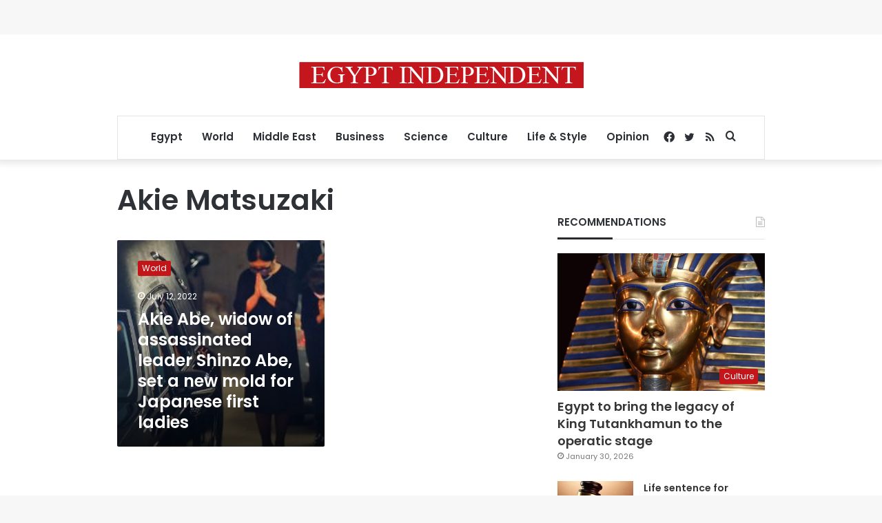

--- FILE ---
content_type: text/html; charset=utf-8
request_url: https://www.google.com/recaptcha/api2/aframe
body_size: 267
content:
<!DOCTYPE HTML><html><head><meta http-equiv="content-type" content="text/html; charset=UTF-8"></head><body><script nonce="ELEBEL8gs21DCNAJyeJ2wQ">/** Anti-fraud and anti-abuse applications only. See google.com/recaptcha */ try{var clients={'sodar':'https://pagead2.googlesyndication.com/pagead/sodar?'};window.addEventListener("message",function(a){try{if(a.source===window.parent){var b=JSON.parse(a.data);var c=clients[b['id']];if(c){var d=document.createElement('img');d.src=c+b['params']+'&rc='+(localStorage.getItem("rc::a")?sessionStorage.getItem("rc::b"):"");window.document.body.appendChild(d);sessionStorage.setItem("rc::e",parseInt(sessionStorage.getItem("rc::e")||0)+1);localStorage.setItem("rc::h",'1770063951736');}}}catch(b){}});window.parent.postMessage("_grecaptcha_ready", "*");}catch(b){}</script></body></html>

--- FILE ---
content_type: application/javascript; charset=utf-8
request_url: https://fundingchoicesmessages.google.com/f/AGSKWxUlOJ4Kr5N2f5Lm_9uj2audCZkyl-FcjsC_3rnigTcZSGY5FEsN9Z602OwBGogCBu5_QgL6YFBdhseMkVusW2WJvu9tMAHCBmtuhvUFfJ5tt1CKqw9TX3gOYd7ziF_Sbn0X9Igzt6OdMmbIPy8FU6X2yHc2xyUxAN7MVQrEIh0nxOnMd6kkXnHtLc5G/__ad_square./ad_sky./dclk_ads./adhref./banner-ad_
body_size: -1282
content:
window['1daa2c68-f884-4d8b-97a1-ad908b261849'] = true;